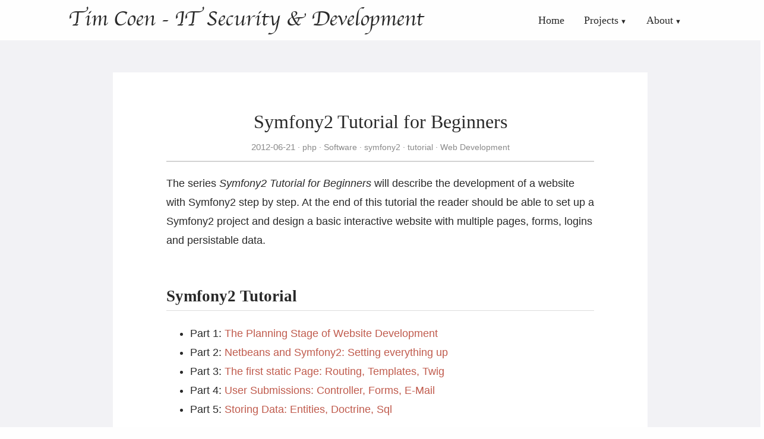

--- FILE ---
content_type: text/html
request_url: https://security-consulting.icu/blog/2012/06/symfony2-tutorial-for-beginners/
body_size: 3308
content:
<!DOCTYPE html>
<html lang="en-us" itemscope itemtype="http://schema.org/WebPage">
<head>
  <meta charset="utf-8">
  <meta http-equiv="X-UA-Compatible" content="IE=edge,chrome=1">
  <title>Symfony2 Tutorial for Beginners </title>
  <link rel="alternate" hreflang="en-us" href="https://security-consulting.icu/blog/" />

<meta name="renderer" content="webkit" />
<meta name="viewport" content="width=device-width, initial-scale=1, maximum-scale=1"/>

<meta name="MobileOptimized" content="width"/>
<meta name="HandheldFriendly" content="true"/>


<meta name="applicable-device" content="pc,mobile">
<meta http-equiv="Cache-Control" content="no-transform" />
<meta http-equiv="Cache-Control" content="no-siteapp" />

<meta name="theme-color" content="#f8f5ec" />
<meta name="msapplication-navbutton-color" content="#f8f5ec">
<meta name="apple-mobile-web-app-capable" content="yes">
<meta name="apple-mobile-web-app-status-bar-style" content="#f8f5ec">

<meta name="mobile-web-app-capable" content="yes">

<meta name="author" content="Tim Coen" />
  <meta name="description" content=" The series Symfony2 Tutorial for Beginners will describe the development of a website with Symfony2 step by step. At the end of this tutorial the reader should be able to set up a Symfony2 project and design a basic interactive website with multiple pages, forms, logins and persistable data.
Symfony2 Tutorial  Part 1: The Planning Stage of Website Development Part 2: Netbeans and Symfony2: Setting everything up Part 3: The first static Page: Routing, Templates, Twig Part 4: User Submissions: Controller, Forms, E-Mail Part 5: Storing Data: Entities, Doctrine, Sql  Further Reading  Symfony2 &amp;#8211; The Book: Information on the basics of Symfony2 Symfony2 &amp;#8211; The Cookbook: In depth description of specific aspects of Symfony2 Creating a blog in Symfony2: Also a great tutorial for Symfony2 A fast introduction to Symfony2: Compact overview of Symfony2 functionality with examples  " />







<meta name="generator" content="Hugo 0.54.0" />


<link rel="canonical" href="https://security-consulting.icu/blog/2012/06/symfony2-tutorial-for-beginners/" />



<link rel="icon" href="/blog/favicon.ico" />










<link href="/blog/dist/jane.min.css?v=2.7.0" rel="stylesheet">




<meta property="og:title" content="Symfony2 Tutorial for Beginners" />
<meta property="og:description" content=" The series Symfony2 Tutorial for Beginners will describe the development of a website with Symfony2 step by step. At the end of this tutorial the reader should be able to set up a Symfony2 project and design a basic interactive website with multiple pages, forms, logins and persistable data.
Symfony2 Tutorial  Part 1: The Planning Stage of Website Development Part 2: Netbeans and Symfony2: Setting everything up Part 3: The first static Page: Routing, Templates, Twig Part 4: User Submissions: Controller, Forms, E-Mail Part 5: Storing Data: Entities, Doctrine, Sql  Further Reading  Symfony2 &#8211; The Book: Information on the basics of Symfony2 Symfony2 &#8211; The Cookbook: In depth description of specific aspects of Symfony2 Creating a blog in Symfony2: Also a great tutorial for Symfony2 A fast introduction to Symfony2: Compact overview of Symfony2 functionality with examples  " />
<meta property="og:type" content="article" />
<meta property="og:url" content="https://security-consulting.icu/blog/2012/06/symfony2-tutorial-for-beginners/" />
<meta property="article:published_time" content="2012-06-21T17:04:53&#43;00:00"/>
<meta property="article:modified_time" content="2012-06-21T17:04:53&#43;00:00"/>

<meta itemprop="name" content="Symfony2 Tutorial for Beginners">
<meta itemprop="description" content=" The series Symfony2 Tutorial for Beginners will describe the development of a website with Symfony2 step by step. At the end of this tutorial the reader should be able to set up a Symfony2 project and design a basic interactive website with multiple pages, forms, logins and persistable data.
Symfony2 Tutorial  Part 1: The Planning Stage of Website Development Part 2: Netbeans and Symfony2: Setting everything up Part 3: The first static Page: Routing, Templates, Twig Part 4: User Submissions: Controller, Forms, E-Mail Part 5: Storing Data: Entities, Doctrine, Sql  Further Reading  Symfony2 &#8211; The Book: Information on the basics of Symfony2 Symfony2 &#8211; The Cookbook: In depth description of specific aspects of Symfony2 Creating a blog in Symfony2: Also a great tutorial for Symfony2 A fast introduction to Symfony2: Compact overview of Symfony2 functionality with examples  ">


<meta itemprop="datePublished" content="2012-06-21T17:04:53&#43;00:00" />
<meta itemprop="dateModified" content="2012-06-21T17:04:53&#43;00:00" />
<meta itemprop="wordCount" content="137">



<meta itemprop="keywords" content="how to,step by step,symfony2,tutorial,webpage,website design,website development," />
<meta name="twitter:card" content="summary"/>
<meta name="twitter:title" content="Symfony2 Tutorial for Beginners"/>
<meta name="twitter:description" content=" The series Symfony2 Tutorial for Beginners will describe the development of a website with Symfony2 step by step. At the end of this tutorial the reader should be able to set up a Symfony2 project and design a basic interactive website with multiple pages, forms, logins and persistable data.
Symfony2 Tutorial  Part 1: The Planning Stage of Website Development Part 2: Netbeans and Symfony2: Setting everything up Part 3: The first static Page: Routing, Templates, Twig Part 4: User Submissions: Controller, Forms, E-Mail Part 5: Storing Data: Entities, Doctrine, Sql  Further Reading  Symfony2 &#8211; The Book: Information on the basics of Symfony2 Symfony2 &#8211; The Cookbook: In depth description of specific aspects of Symfony2 Creating a blog in Symfony2: Also a great tutorial for Symfony2 A fast introduction to Symfony2: Compact overview of Symfony2 functionality with examples  "/>

<!--[if lte IE 9]>
  <script src="https://cdnjs.cloudflare.com/ajax/libs/classlist/1.1.20170427/classList.min.js"></script>
<![endif]-->

<!--[if lt IE 9]>
  <script src="https://cdn.jsdelivr.net/npm/html5shiv@3.7.3/dist/html5shiv.min.js"></script>
  <script src="https://cdn.jsdelivr.net/npm/respond.js@1.4.2/dest/respond.min.js"></script>
<![endif]-->




</head>
<body>
  <div id="mobile-navbar" class="mobile-navbar">
  <div class="mobile-header-logo">
    <a href="/blog/" class="logo">Tim Coen - IT Security &amp; Development</a>
  </div>
  <div class="mobile-navbar-icon">
    <span></span>
    <span></span>
    <span></span>
  </div>
</div>
<nav id="mobile-menu" class="mobile-menu slideout-menu">
  <ul class="mobile-menu-list">
    <li class="mobile-menu-item">
        <a href="/blog/">
          Home
        </a>
      </li><li class="mobile-menu-item">
        <a href="/blog/projects">
          Projects
        </a>
      </li><li class="mobile-menu-item">
        <a href="/blog/about">
          About
        </a>
      </li>
  </ul>
</nav>

  
  <header id="header" class="header container">
    <div class="logo-wrapper">
  <a href="/blog/" class="logo">
    
      Tim Coen - IT Security &amp; Development
    
  </a>
</div>

<nav class="site-navbar">
  <ul id="menu" class="menu">
    
      <li class="menu-item">
        
          
          
            <a class="menu-item-link" href="https://security-consulting.icu/blog/">Home</a>
          

        

      </li>
    
      <li class="menu-item">
        
          
          <a class="menu-item-link menu-parent" href="https://security-consulting.icu/blog/projects">Projects</a>
          <ul class="submenu">
            
              <li>
                <a href="https://security-consulting.icu/blog/games">Games</a>
              </li>
            
              <li>
                <a href="https://security-consulting.icu/blog/programs-and-code">Programs and Code</a>
              </li>
            
              <li>
                <a href="https://security-consulting.icu/blog/reviews">Reviews</a>
              </li>
            
              <li>
                <a href="https://security-consulting.icu/blog/security-vulnerabilities">Security &amp; Vulnerabilities</a>
              </li>
            
          </ul>

        

      </li>
    
      <li class="menu-item">
        
          
          <a class="menu-item-link menu-parent" href="https://security-consulting.icu/blog/about">About</a>
          <ul class="submenu">
            
              <li>
                <a href="https://security-consulting.icu/blog/contact">Contact and Impressum</a>
              </li>
            
          </ul>

        

      </li>
    
  </ul>
</nav>

  </header>

  <div id="mobile-panel">
    <main id="main" class="main bg-llight">
      <div class="content-wrapper">
        <div id="content" class="content container">
          <article class="post bg-white">
    
    <header class="post-header">
      <h1 class="post-title">Symfony2 Tutorial for Beginners</h1>
      
      <div class="post-meta">
        <span class="post-time"> 2012-06-21 </span>
        <div class="post-category">
            
              <a href="/blog/categories/php/"> php </a>
            
              <a href="/blog/categories/software/"> Software </a>
            
              <a href="/blog/categories/symfony2/"> symfony2 </a>
            
              <a href="/blog/categories/tutorial/"> tutorial </a>
            
              <a href="/blog/categories/web-development/"> Web Development </a>
            
          </div>
        
      </div>
    </header>

    
    

    
    <div class="post-content">
      

<p>The series <em>Symfony2 Tutorial for Beginners</em> will describe the development of a website with Symfony2 step by step. At the end of this tutorial the reader should be able to set up a Symfony2 project and design a basic interactive website with multiple pages, forms, logins and persistable data.</p>

<h2 id="symfony2-tutorial">Symfony2 Tutorial</h2>

<ul>
<li>Part 1: <a href="https://security-consulting.icu/blog/2012/06/symfony2-tutorial-the-planning-stage-of-website-development/" title="Planning Website Development">The Planning Stage of Website Development</a></li>
<li>Part 2: <a href="https://security-consulting.icu/blog/2012/06/symfony2-tutorial-netbeans-and-symfony2-setting-everything-up/" title="Configuring Netbeans and Symfony2">Netbeans and Symfony2: Setting everything up</a></li>
<li>Part 3: <a href="https://security-consulting.icu/blog/2012/06/symfony2-tutorial-the-first-static-page-routing-templates-twig/" title="static page in symfony2 with twig">The first static Page: Routing, Templates, Twig</a></li>
<li>Part 4: <a href="https://security-consulting.icu/blog/2012/07/symfony2-tutorial-user-submissions-controller-forms-e-mails/" title="interactive contact page in symfony2">User Submissions: Controller, Forms, E-Mail</a></li>
<li>Part 5: <a href="https://security-consulting.icu/blog/2012/10/symfony2-tutorial-storing-data-entities-doctrine-sql/" title="symfony2: storing objects in database">Storing Data: Entities, Doctrine, Sql</a></li>
</ul>

<h2 id="further-reading">Further Reading</h2>

<ul>
<li><a href="http://symfony.com/doc/current/book/index.html">Symfony2 &#8211; The Book</a>: Information on the basics of Symfony2</li>
<li><a href="http://symfony.com/doc/current/cookbook/index.html">Symfony2 &#8211; The Cookbook</a>: In depth description of specific aspects of Symfony2</li>
<li><a href="http://tutorial.symblog.co.uk/">Creating a blog in Symfony2</a>: Also a great tutorial for Symfony2</li>
<li><a href="http://www.ens.ro/2012/03/12/a-fast-introduction-to-symfony2/">A fast introduction to Symfony2</a>: Compact overview of Symfony2 functionality with examples</li>
</ul>

    </div>

    
    

    
    

    <footer class="post-footer">
      <div class="post-tags">
          
          <a href="/blog/tags/how-to/">how to</a>
          
          <a href="/blog/tags/step-by-step/">step by step</a>
          
          <a href="/blog/tags/symfony2/">symfony2</a>
          
          <a href="/blog/tags/tutorial/">tutorial</a>
          
          <a href="/blog/tags/webpage/">webpage</a>
          
          <a href="/blog/tags/website-design/">website design</a>
          
          <a href="/blog/tags/website-development/">website development</a>
          
        </div>

      
      <nav class="post-nav">
        
          <a class="prev" href="/blog/2012/06/symfony2-tutorial-the-planning-stage-of-website-development/">
            <i class="iconfont icon-left"></i>
            <span class="prev-text nav-default">Symfony2 Tutorial: The Planning Stage of Website Development</span>
            <span class="prev-text nav-mobile">Prev</span>
          </a>
        
          <a class="next" href="/blog/2012/03/logeval-java-server-log-analyzer-and-parser/">
            <span class="next-text nav-default">LogEval – Java Server Log Analyzer and Parser</span>
            <span class="prev-text nav-mobile">Next</span>
            <i class="iconfont icon-right"></i>
          </a>
      </nav>
    </footer>
    

  

  

  
  </article>
        </div>
      </div>
    </main>

    <footer id="footer" class="footer">
      <div class="social-links">
  <a href="https://security-consulting.icu/blog/index.xml" rel="noopener" type="application/rss+xml" class="iconfont icon-rss"
    title="rss" target="_blank">
  </a>
</div>

<div class="copyright">
  <span class="power-by">
    Powered by <a class="hexo-link" href="https://gohugo.io">Hugo</a>
  </span>
  <span class="division">|</span>
  <span class="theme-info">
    Theme - <a class="theme-link" href="https://github.com/xianmin/hugo-theme-jane">Jane</a>
  </span>

  <span class="copyright-year">
    &copy;
    
       -
    2019
    <span class="heart">
      <i class="iconfont icon-heart"></i>
    </span></span>
</div>
    </footer>

    <div class="back-to-top" id="back-to-top">
      <i class="iconfont icon-up"></i>
    </div>
  </div>
  
<script type="text/javascript" src="/blog/lib/jquery/jquery-3.2.1.min.js"></script>
  <script type="text/javascript" src="/blog/lib/slideout/slideout-1.0.1.min.js"></script>
<script type="text/javascript" src="/blog/dist/jane.min.js?v=2.7.0"></script>











<script>
$(document).ready(function(){ 
$('code').addClass('prettyprint');
$.getScript( "https://cdn.rawgit.com/google/code-prettify/master/loader/run_prettify.js");
});
</script>
<style>
pre {
line-height: normal;
background-color: #F8F5EC;
}
</style>

</body>
</html>


--- FILE ---
content_type: text/css
request_url: https://security-consulting.icu/blog/dist/jane.min.css?v=2.7.0
body_size: 9686
content:
@font-face{font-family:custom-Id4028;src:url([data-uri]) format("woff");font-weight:400;font-style:normal}@font-face{font-family:Chancery;src:url(fonts/chancery/apple-chancery-webfont.eot);src:local("Apple Chancery"),url(fonts/chancery/apple-chancery-webfont.eot?#iefix) format("embedded-opentype"),url(fonts/chancery/apple-chancery-webfont.woff2) format("woff2"),url(fonts/chancery/apple-chancery-webfont.woff) format("woff"),url(fonts/chancery/apple-chancery-webfont.ttf) format("truetype"),url(fonts/chancery/apple-chancery-webfont.svg#apple-chancery) format("svg");font-weight:lighter;font-style:normal}

/*! normalize.css v3.0.2 | MIT License | git.io/normalize */html{font-family:sans-serif;-ms-text-size-adjust:100%;-webkit-text-size-adjust:100%}article,aside,details,figcaption,figure,footer,header,hgroup,main,menu,nav,section,summary{display:block}audio,canvas,progress,video{display:inline-block;vertical-align:baseline}audio:not([controls]){display:none;height:0}[hidden],template{display:none}a{background-color:transparent}a:active,a:hover{outline:0}abbr[title]{border-bottom:1px dotted}b,strong{font-weight:700}dfn{font-style:italic}h1{font-size:2em;margin:.67em 0}mark{background:#ff0;color:#000}small{font-size:80%}sub,sup{font-size:75%;line-height:0;position:relative;vertical-align:baseline}sup{top:-.5em}sub{bottom:-.25em}img{border:0}svg:not(:root){overflow:hidden}figure{margin:1em}hr{-moz-box-sizing:content-box;box-sizing:content-box;height:0}pre{overflow:auto}code,kbd,pre,samp{font-family:monospace,monospace;font-size:1em}button,input,optgroup,select,textarea{color:inherit;font:inherit;margin:0}button{overflow:visible}button,select{text-transform:none}button,html input[type=button],input[type=reset],input[type=submit]{-webkit-appearance:button;cursor:pointer}button[disabled],html input[disabled]{cursor:default}button::-moz-focus-inner,input::-moz-focus-inner{border:0;padding:0}input{line-height:normal}input[type=checkbox],input[type=radio]{box-sizing:border-box;padding:0}input[type=number]::-webkit-inner-spin-button,input[type=number]::-webkit-outer-spin-button{height:auto}input[type=search]{-webkit-appearance:textfield;-moz-box-sizing:content-box;-webkit-box-sizing:content-box;box-sizing:content-box}input[type=search]::-webkit-search-cancel-button,input[type=search]::-webkit-search-decoration{-webkit-appearance:none}fieldset{border:1px solid silver;margin:0 2px;padding:.35em .625em .75em}legend{border:0;padding:0}textarea{overflow:auto}optgroup{font-weight:700}table{border-collapse:collapse;border-spacing:0}td,th{padding:0}html{font-size:18px;box-sizing:border-box}body{padding:0;margin:0;font-family:Source Sans Pro,Helvetica Neue,Arial,sans-serif;font-weight:400;-webkit-font-smoothing:antialiased;-moz-osx-font-smoothing:grayscale;line-height:1.8;color:rgba(0,0,0,.84);background:#fefefe;scroll-behavior:smooth}@media screen and (max-width:1080px){body{border-top:0}}::selection{background:#c05b4d;color:#fff}img{max-width:100%;height:auto;display:inline-block;vertical-align:middle}a{color:rgba(0,0,0,.84);text-decoration:none}h1{font-size:1.6em}h1,h2{font-family:Athelas,STHeiti,Microsoft Yahei,serif}h2{font-size:1.5em}h3{font-size:1.3em}h3,h4{font-family:Athelas,STHeiti,Microsoft Yahei,serif}h4{font-size:1.2em}h5{font-size:1.1em}h5,h6{font-family:Athelas,STHeiti,Microsoft Yahei,serif}h6{font-size:1em}.container{margin:0 auto;width:1080px}@media screen and (max-width:1080px){.container{width:100%}}.content-wrapper{padding:3em 0 1px}.video-container{position:relative;padding-bottom:56.25%;padding-top:25px;height:0}.video-container iframe{position:absolute;top:0;left:0;width:100%;height:100%}.bg-llight{background-color:#f2f2f5}.bg-white{background-color:#fff}.iconfont{font-family:iconfont!important;font-style:normal;-webkit-font-smoothing:antialiased;-webkit-text-stroke-width:.2px;-moz-osx-font-smoothing:grayscale;cursor:pointer}.icon-heart:before{content:"\E000"}.icon-heart:before,.icon-right:before{text-rendering:auto;-webkit-font-smoothing:auto;-moz-osx-font-smoothing:auto;font-family:custom-Id4028;font-weight:400}.icon-right:before{content:"\E001"}.icon-left:before{content:"\E002"}.icon-left:before,.icon-up:before{text-rendering:auto;-webkit-font-smoothing:auto;-moz-osx-font-smoothing:auto;font-family:custom-Id4028;font-weight:400}.icon-up:before{content:"\E003";font-size:2em}.icon-new-window:before{content:"\E004"}.icon-new-window:before,.icon-rss:before{text-rendering:auto;-webkit-font-smoothing:auto;-moz-osx-font-smoothing:auto;font-family:custom-Id4028;font-weight:400}.icon-rss:before{content:"\E005"}.icon-email:before{content:"\E006";font-size:.8em}.icon-email:before,.icon-stack-overflow:before{text-rendering:auto;-webkit-font-smoothing:auto;-moz-osx-font-smoothing:auto;font-family:custom-Id4028;font-weight:400}.icon-stack-overflow:before{content:"\E007"}.icon-twitter:before{content:"\E008";font-size:.9em}.icon-facebook:before,.icon-twitter:before{text-rendering:auto;-webkit-font-smoothing:auto;-moz-osx-font-smoothing:auto;font-family:custom-Id4028;font-weight:400}.icon-facebook:before{content:"\E009"}.icon-linkedin:before{content:"\E00A"}.icon-google:before,.icon-linkedin:before{text-rendering:auto;-webkit-font-smoothing:auto;-moz-osx-font-smoothing:auto;font-family:custom-Id4028;font-weight:400}.icon-google:before{content:"\E00B";font-size:1.15em}.icon-github:before{content:"\E00C"}.icon-github:before,.icon-weibo:before{text-rendering:auto;-webkit-font-smoothing:auto;-moz-osx-font-smoothing:auto;font-family:custom-Id4028;font-weight:400}.icon-weibo:before{content:"\E00D";font-size:1.1em}.icon-zhihu:before{content:"\E00E"}.icon-douban:before,.icon-zhihu:before{text-rendering:auto;-webkit-font-smoothing:auto;-moz-osx-font-smoothing:auto;font-family:custom-Id4028;font-weight:400}.icon-douban:before{content:"\E00F"}.icon-pocket:before{text-rendering:auto;-webkit-font-smoothing:auto;-moz-osx-font-smoothing:auto;font-family:custom-Id4028;font-weight:400;content:"\E010"}.icon-tumblr:before{content:"\E011"}.icon-instagram:before,.icon-tumblr:before{text-rendering:auto;-webkit-font-smoothing:auto;-moz-osx-font-smoothing:auto;font-family:custom-Id4028;font-weight:400;font-size:1.1em}.icon-instagram:before{content:"\E012"}.icon-gitlab:before{content:"\E013"}.icon-gitlab:before,.icon-goodreads:before{text-rendering:auto;-webkit-font-smoothing:auto;-moz-osx-font-smoothing:auto;font-family:custom-Id4028;font-weight:400}.icon-goodreads:before{content:"\E014"}.icon-coding:before{text-rendering:auto;-webkit-font-smoothing:auto;-moz-osx-font-smoothing:auto;font-family:custom-Id4028;font-weight:400;content:"\E015";font-size:1.3em}.header:after,.header:before{content:" ";display:table}.header:after{clear:both}.header .logo-wrapper{float:left;padding-left:15px}.header .logo-wrapper .logo{font-size:36px;font-family:Chancery,cursive}@media screen and (max-width:1080px){.header .logo-wrapper{display:none}}.header .site-navbar .menu{float:right;padding-right:15px;font-family:Athelas,STHeiti,Microsoft Yahei,serif}.header .site-navbar .menu .menu-item{display:inline-block;margin-left:1em;margin-right:1em;position:relative}.header .site-navbar .menu .menu-item+.menu-item{margin-left:10px}.header .site-navbar .menu .menu-item .submenu{visibility:hidden;position:absolute;top:120%;transition:.2s 1s;list-style:none;padding:0;background:#fff;white-space:nowrap;border:1px solid #ddd;border-bottom:none;transition:.2s .2s;z-index:99}.header .site-navbar .menu .menu-item .submenu li{border-bottom:1px solid #ddd}.header .site-navbar .menu .menu-item .submenu li a{padding:12px}.header .site-navbar .menu .menu-item:hover .submenu{visibility:visible;transition-delay:0s}.header .site-navbar .menu .menu-item-link{font-size:18px}.header .menu-parent:after{content:" \25BC";font-size:11px}.header .menu a:hover{color:#c05b4d}@media screen and (max-width:1080px){.header .site-navbar{display:none}}@media screen and (max-width:1080px){.header{padding:50px 0 0;text-align:center}}.post{padding:3em 5em;margin:0 5em 3em}.post .post-header{margin-bottom:20px;text-align:center;padding-bottom:10px;border-bottom:2px solid #d3d3d3}.post .post-header .post-title{margin:0;font-size:1.8em;font-weight:400;font-family:Athelas,STHeiti,Microsoft Yahei,serif}.post .post-header .post-link{display:inline-block;vertical-align:middle;transform:translateZ(0);backface-visibility:hidden;box-shadow:0 0 1px transparent;position:relative;overflow:hidden}.post .post-header .post-link:before{content:"";position:absolute;z-index:-1;height:2px;bottom:0;left:51%;right:51%;background:#c05b4d;transition-duration:.2s;transition-property:right,left;transition-timing-function:ease-out}.post .post-header .post-link.active:before,.post .post-header .post-link:active:before,.post .post-header .post-link:focus:before,.post .post-header .post-link:hover:before{right:0;left:0}.post .post-header .post-meta{font-size:14px;color:#8a8a8a}.post .post-header .post-meta .post-time{font-size:15px}.post .post-header .post-meta .post-category{display:inline}.post .post-header .post-meta .post-category a{color:inherit}.post .post-header .post-meta .post-category a:before{content:"\B7"}.post .post-header .post-meta .post-category a:hover{color:#c05b4d}.post .post-header .post-meta .more-meta:before{content:"\B7"}.post .post-toc .post-toc-title{font-size:1em;max-width:9em;border:0;font-weight:400;padding:.05em .5em;line-height:1em}.post .post-toc .post-toc-content{display:block;padding:.5em;margin-top:-1.5em;line-height:1.3em}.post .post-toc .post-toc-content ul{padding-left:20px;list-style-type:none}.post .post-toc .post-toc-content ul ul{list-style:disc}.post .post-toc .post-toc-content ul ul ul{list-style:circle}.post .post-toc .post-toc-content ul ul li>a{color:#139}.post .post-toc .post-toc-content ul ul li>a:hover{color:#900}@media screen and (min-width:1080px){.post .post-toc{display:none;border:1px solid #ccc;background:#fff;box-shadow:0 0 1em #777;position:fixed;top:0;right:0;max-height:80%;overflow:auto;z-index:99}.post .post-toc .post-toc-content{display:none}.post .post-toc:hover .post-toc-content{display:block}}@media screen and (max-width:1080px){.post .post-toc{padding:10px;border-bottom:2px solid #d3d3d3;word-wrap:break-word}}.post .post-content{word-wrap:break-word}.post .post-content h1,.post .post-content h2,.post .post-content h3,.post .post-content h4,.post .post-content h5,.post .post-content h6{font-weight:600;font-family:Athelas,STHeiti,Microsoft Yahei,serif}.post .post-content h1,.post .post-content h2{border-bottom:1px solid #ddd;margin-top:2em}.post .post-content h3{margin-top:1.5em}.post .post-content a{color:#c05b4d;word-break:break-all}.post .post-content a:hover{border-bottom:1px solid #c05b4d}.post .post-content blockquote{margin:1em auto;padding:.2em 2em .2em 3em;color:#555;background-color:#f6f6f6;border-left:4px solid #999;position:relative;line-height:1.6;font-family:Open Sans}.post .post-content blockquote:before{font-family:Arial;content:"\201C";color:#999;font-size:4em;position:absolute;left:10px;top:-10px}.post .post-content blockquote footer{color:#333;margin-bottom:1em}.post .post-content blockquote cite:before{content:"\2014";padding-right:.3em;padding-left:.3em}.post .post-content iframe{margin:0 auto;display:block;width:100%}.post .post-content>table{border:none;width:100%}.post .post-content>table td{background-color:#f0e4e4;border:3px solid #fff;padding:5px 15px}.post .post-content>table th{text-align:left;background-color:#a65b5b;color:#fff;border:3px solid #fff;padding:5px 15px}.post .post-content code{padding:0 7px;background:#f8f5ec;border-radius:4px;color:#c7254e}.post .post-content code,.post .post-content pre{font-size:.9em;font-family:Consolas,Monaco,Menlo,monospace}.post .post-content .chroma{margin:0}.post .post-content .chroma code{padding:0;color:inherit}.post .post-content .highlight>.chroma{margin:1em 0;overflow-x:auto;position:relative;border:2px solid #ddd}.post .post-content .highlight>.chroma table{position:relative;padding:.8em 0}.post .post-content .highlight>.chroma table:after{position:absolute;top:0;right:0;padding:0 7px;font-size:.8em;font-weight:700;color:#b1b1b1;content:"Code"}.post .post-content .highlight>.chroma>table:after{content:attr(data-lang);text-transform:capitalize}.post .post-content .highlight>.chroma td,.post .post-content .highlight>.chroma tr{margin:0;padding:0;width:100%;border-collapse:collapse}.post .post-content .highlight>.chroma tr>td:first-child{width:1%;white-space:nowrap}.post .post-content .highlight>.chroma .lnt{color:#cacaca;display:block;line-height:2em}.post .post-content .chroma{color:#586e75;background-color:#f8f5ec}.post .post-content .chroma .lntd{vertical-align:top;padding:0;margin:0;border:0}.post .post-content .chroma .lntable{border-spacing:0;padding:0;margin:0;border:0;width:auto;overflow:auto;display:block}.post .post-content .chroma .hl{display:block;width:100%}.post .post-content .chroma .ln,.post .post-content .chroma .lnt{margin-right:.4em;padding:0 .4em}.post .post-content .chroma .k{color:#859900}.post .post-content .chroma .kc{color:#859900;font-weight:700}.post .post-content .chroma .kd{color:#859900}.post .post-content .chroma .kn{color:#dc322f;font-weight:700}.post .post-content .chroma .kp,.post .post-content .chroma .kr{color:#859900}.post .post-content .chroma .kt{color:#859900;font-weight:700}.post .post-content .chroma .n,.post .post-content .chroma .na{color:#268bd2}.post .post-content .chroma .nb{color:#cb4b16}.post .post-content .chroma .bp{color:#268bd2}.post .post-content .chroma .nc{color:#cb4b16}.post .post-content .chroma .fm,.post .post-content .chroma .nd,.post .post-content .chroma .ne,.post .post-content .chroma .nf,.post .post-content .chroma .ni,.post .post-content .chroma .nl,.post .post-content .chroma .nn,.post .post-content .chroma .no,.post .post-content .chroma .nx,.post .post-content .chroma .py{color:#268bd2}.post .post-content .chroma .nt{color:#268bd2;font-weight:700}.post .post-content .chroma .nv,.post .post-content .chroma .vc,.post .post-content .chroma .vg,.post .post-content .chroma .vi,.post .post-content .chroma .vm{color:#268bd2}.post .post-content .chroma .dl,.post .post-content .chroma .l,.post .post-content .chroma .ld,.post .post-content .chroma .s,.post .post-content .chroma .s1,.post .post-content .chroma .s2,.post .post-content .chroma .sa,.post .post-content .chroma .sb,.post .post-content .chroma .sc,.post .post-content .chroma .sd,.post .post-content .chroma .se,.post .post-content .chroma .sh,.post .post-content .chroma .si,.post .post-content .chroma .sr,.post .post-content .chroma .ss,.post .post-content .chroma .sx{color:#2aa198}.post .post-content .chroma .il,.post .post-content .chroma .m,.post .post-content .chroma .mb,.post .post-content .chroma .mf,.post .post-content .chroma .mh,.post .post-content .chroma .mi,.post .post-content .chroma .mo{color:#2aa198;font-weight:700}.post .post-content .chroma .ow{color:#859900}.post .post-content .chroma .c,.post .post-content .chroma .c1,.post .post-content .chroma .ch,.post .post-content .chroma .cm,.post .post-content .chroma .cp,.post .post-content .chroma .cpf,.post .post-content .chroma .cs{color:#93a1a1;font-style:italic}.post .post-content .chroma .g,.post .post-content .chroma .gd,.post .post-content .chroma .ge,.post .post-content .chroma .gh,.post .post-content .chroma .gi,.post .post-content .chroma .go,.post .post-content .chroma .gp,.post .post-content .chroma .gr,.post .post-content .chroma .gs,.post .post-content .chroma .gt,.post .post-content .chroma .gu{color:#d33682}.post .post-content .post-summary{margin-bottom:1em}.post .post-content .read-more{text-align:right}.post .post-content .read-more .read-more-link{color:#c05b4d;font-size:1.1em;font-family:Athelas,STHeiti,Microsoft Yahei,serif}.post .post-content .read-more .read-more-link:hover{border-bottom:1px solid #c05b4d}.post .post-content kbd{display:inline-block;padding:.25em;background-color:#fafafa;border:1px solid #dbdbdb;border-bottom-color:#b5b5b5;border-radius:3px;box-shadow:inset 0 -1px 0 #b5b5b5;font-size:.8em;line-height:1.25;font-family:SFMono-Regular,Liberation Mono,Roboto Mono,Menlo,Monaco,Consolas,Courier New,Courier,monospace;color:#4a4a4a}.post .post-content dl dt:after{content:":"}.post .post-content figure a:hover{border:0}.post .post-content figure.center{text-align:center}.post .post-content figure figcaption{margin-top:.5em;text-align:center;line-height:1.5em}.post .post-content figure figcaption h4{color:#b5b5b5;margin:0}.post .post-content figure figcaption p{font-size:.9em;color:#b5b5b5;font-style:italic;margin:0}.post .post-content .task-list{list-style:none;padding-left:1.5rem}.post .header-link{margin-left:.5em;fill:currentColor;visibility:hidden}.post .post-content-header:hover .header-link{visibility:visible}.post .post-copyright{padding:10px;background-color:hsla(0,0%,71%,.1);border:1px solid #e1e1e1;border-left:solid;margin-top:3em}.post .post-copyright .copyright-item{margin:5px 0}.post .post-copyright .copyright-item a{color:#c05b4d;word-wrap:break-word}.post .post-copyright .copyright-item a:hover{border-bottom:1px solid #c05b4d}.post .post-copyright .copyright-item .item-title{display:inline-block;min-width:5rem;margin-right:.5rem;text-align:right;font-weight:700}.post .post-copyright .copyright-item .item-title:after{content:" :"}.post .post-reward{margin-top:20px;padding-top:10px;text-align:center;border-top:1px dashed #e6e6e6}.post .post-reward .reward-button{margin:15px 0;padding:3px 7px;display:inline-block;color:#c05b4d;border:1px solid #c05b4d;border-radius:5px;cursor:pointer}.post .post-reward .reward-button:hover{color:#fefefe;background-color:#c05b4d;transition:.5s}.post .post-reward #reward:checked~.qr-code{display:block}.post .post-reward #reward:checked~.reward-button,.post .post-reward .qr-code{display:none}.post .post-reward .qr-code .qr-code-image{display:inline-block;min-width:200px;width:40%;margin-top:15px}.post .post-reward .qr-code .qr-code-image span{display:inline-block;width:100%;margin:8px 0}.post .post-reward .qr-code .image{width:200px;height:200px}.post .post-footer{font-family:Athelas,STHeiti,Microsoft Yahei,serif}.post .post-footer .post-tags{margin-top:1em}.post .post-footer .post-tags a{color:#c05b4d;word-break:break-all;margin-right:10px}.post .post-footer .post-tags a:hover{border-bottom:1px solid #c05b4d}.post .post-footer .post-tags a:before{content:"#"}.post .post-footer .post-nav{margin-top:1em}.post .post-footer .post-nav:after,.post .post-footer .post-nav:before{content:" ";display:table}.post .post-footer .post-nav:after{clear:both}.post .post-footer .post-nav .next,.post .post-footer .post-nav .prev{font-weight:600;font-size:18px;font-family:Athelas,STHeiti,Microsoft Yahei,serif;transition-property:transform;transition-timing-function:ease-out;transition-duration:.3s}.post .post-footer .post-nav .prev{float:left}.post .post-footer .post-nav .prev:hover{color:#c05b4d;transform:translateX(-4px)}.post .post-footer .post-nav .next{float:right}.post .post-footer .post-nav .next:hover{color:#c05b4d;transform:translateX(4px)}.post .post-footer .post-nav .nav-mobile{display:none}@media screen and (max-width:1080px){.post .post-footer .post-nav .nav-default{display:none}.post .post-footer .post-nav .nav-mobile{display:inline}}.post .disqus-button{display:block;padding:15px 0;font-size:16px;color:#555;border:1px solid #ddd;text-align:center;cursor:pointer;margin-top:2em}.post .footnotes{margin-top:50px;font-size:.9em}.post .footnotes hr{border-style:solid;color:#ddd}.post .footnote-ref{display:inline;position:relative;margin-left:3px}.post .footnote-ref:hover .fn-content{opacity:1;visibility:visible;transform:translateZ(0) rotate3d(0,0,0,0)}.post .footnote-ref>a{font-weight:700}.post .footnote-ref>a:after{content:"]"}.post .footnote-ref>a:before{content:"["}.post .fn-content{position:absolute;display:inline-block;z-index:14;left:50%;bottom:100%;line-height:1.3;border-radius:.5em;border:1px solid rgba(0,0,0,.1);background:#f6f6f6;opacity:0;visibility:hidden;transform:translate3d(0,-10px,0);transition:opacity .3s,transform .3s}.post .fn-content .fn-text{display:inline-block;padding:1em;font-size:1.2em;z-index:8}.post .fn-content .fn-text a{font-weight:700}@media screen and (max-width:504px){.post{padding:1em;margin:0 0 2em}.content-wrapper{padding:1em 0 1px}}@media screen and (min-width:900px) and (max-width:1080px){.post{margin:0 2em 2em}.content-wrapper{padding:2em 0 1px}}@media screen and (min-width:504px) and (max-width:899px){.post{padding:1em;margin:0 1em 2em}.content-wrapper{padding:1em 0 1px}}.pagination{margin:2em 0;text-align:center}.pagination:after,.pagination:before{content:" ";display:table}.pagination:after{clear:both}.pagination li{display:inline-block}.pagination li a{background-color:#fff;margin-left:.1em;margin-right:.1em;border:1px solid #222;color:#222;float:left;line-height:1.42857143;padding:6px 12px;position:relative;text-decoration:none;margin-bottom:.2em}.pagination .active a{background-color:#222;border-color:#222;color:#fff;cursor:default;z-index:2}.pagination .next,.pagination .prev{font-weight:600;font-size:20px;font-family:Athelas,STHeiti,Microsoft Yahei,serif;transition-property:transform;transition-timing-function:ease-out;transition-duration:.3s}.pagination .prev{float:left}.pagination .prev:hover{color:#c05b4d;transform:translateX(-4px)}.pagination .next{float:right}.pagination .next:hover{color:#c05b4d;transform:translateX(4px)}@media screen and (max-width:1080px){.pagination{margin:1em 0}}.footer{margin-top:2em}.footer .social-links{display:flex;justify-content:center;align-items:center;flex-wrap:wrap}.footer .social-links .iconfont{font-size:1.7em}.footer .social-links .iconfont+.iconfont{margin-left:.5em}.footer .social-links .iconfont:hover{color:#c05b4d}.footer .copyright{margin:10px 0;color:#8a8a8a;text-align:center;font-family:Athelas,STHeiti,Microsoft Yahei,serif}.footer .copyright .hexo-link,.footer .copyright .theme-link{color:#c05b4d}.footer .copyright .copyright-year{display:block}.footer .copyright .copyright-year .heart{font-size:14px}.archive{margin:0 5em 3em;background-color:#fff;padding:1em 5em 5em}.archive .archive-title{font-family:Athelas,STHeiti,Microsoft Yahei,serif}.archive .archive-title.category,.archive .archive-title.tag{margin:20px 0}.archive .archive-title .archive-name{margin:0;display:inline-block;font-weight:400;font-size:30px;line-height:32px}.archive .archive-title .archive-post-counter{display:none;color:#8a8a8a}.archive .collection-title{font-family:Athelas,STHeiti,Microsoft Yahei,serif}.archive .collection-title .archive-year{margin:2em 0 0;font-weight:400;font-size:28px;line-height:30px}.archive .archive-post{padding:15px 20px 5px;border-bottom:1px solid #cacaca;font-size:1.1em;display:table;width:100%}.archive .archive-post .archive-post-time{color:#8a8a8a;display:table-cell;width:7em;vertical-align:middle}.archive .archive-post .archive-post-title{display:table-cell;vertical-align:middle}.archive .archive-post .archive-post-title .archive-post-link{color:#c05b4d}.archive .archive-post::first-child{margin-top:10px}.archive .archive-post:hover{transition:.2s ease-out;transform:translateX(4px)}.archive .archive-post:hover .archive-post-time{color:#717171}.archive .archive-post:hover .archive-post-title .archive-post-link{color:#a14639}.archive .more-post{text-align:right}.archive .more-post .more-post-link{margin-top:1em;color:#c05b4d;font-size:1.1em;font-family:Athelas,STHeiti,Microsoft Yahei,serif}.archive .more-post .more-post-link:hover{border-bottom:1px solid #c05b4d}@media screen and (max-width:899px){.archive{margin:0 auto 1em;padding:1em}.archive .archive-title .archive-name{font-size:26px}.archive .collection-title .archive-year{margin:10px 0;font-size:24px}.archive .archive-post{padding:5px 10px}.archive .archive-post .archive-post-time{font-size:13px;display:block}.archive .archive-post .archive-post-title{display:block}}.tag-cloud{margin:2em 0 3em;text-align:center;font-family:Athelas,STHeiti,Microsoft Yahei,serif}.tag-cloud .tag-cloud-title{display:inline-block;font-size:24px;color:#c05b4d;border-bottom:2px solid #c05b4d}.tag-cloud .tag-cloud-tags{margin:10px 0}.tag-cloud .tag-cloud-tags a{display:inline-block;position:relative;margin:5px 10px;word-wrap:break-word;transition-duration:.2s;transition-property:transform;transition-timing-function:ease-out}.tag-cloud .tag-cloud-tags a .tag-count{display:inline-block;position:relative;top:-8px;right:-2px;color:#c05b4d;font-size:12px}.tag-cloud .tag-cloud-tags a:active,.tag-cloud .tag-cloud-tags a:focus,.tag-cloud .tag-cloud-tags a:hover{color:#c05b4d;transform:scale(1.1)}.categories{margin:2em 0 3em;text-align:center;font-family:Athelas,STHeiti,Microsoft Yahei,serif}.categories .categories-title{display:inline-block;font-size:18px;color:#c05b4d;border-bottom:2px solid #c05b4d}.categories .categories-tags{margin:10px 0}.categories .categories-tags .category-link{display:inline-block;position:relative;margin:5px 10px;word-wrap:break-word;transition-duration:.2s;transition-property:transform;transition-timing-function:ease-out}.categories .categories-tags .category-link .category-count{display:inline-block;position:relative;top:-8px;right:-2px;color:#c05b4d;font-size:12px}.categories .categories-tags .category-link:active,.categories .categories-tags .category-link:focus,.categories .categories-tags .category-link:hover{color:#c05b4d;transform:scale(1.1)}.slideout-menu{position:fixed;top:0;left:0;bottom:0;width:180px;min-height:100vh;overflow-y:hidden;-webkit-overflow-scrolling:touch;z-index:0;display:none}.slideout-panel{z-index:1;background-color:#fefefe;min-height:100%}.slideout-open,.slideout-open .slideout-panel,.slideout-open body{overflow:hidden}.slideout-open .slideout-menu{display:block}.mobile-navbar{display:none;position:fixed;top:0;left:0;width:100%;height:50px;background:#fefefe;box-shadow:0 2px 2px #cacaca;text-align:center;transition:transform .3s ease;z-index:99}.mobile-navbar.fixed-open{transform:translate3d(180px,0,0)}.mobile-navbar .mobile-header-logo{display:inline-block;margin-right:50px}.mobile-navbar .mobile-header-logo .logo{font-size:22px;line-height:50px;font-family:Chancery,cursive}.mobile-navbar .mobile-navbar-icon{color:#c05b4d;height:50px;width:50px;font-size:24px;text-align:center;float:left;position:relative;transition:background .5s}@keyframes clickfirst{0%{transform:translateY(6px) rotate(0deg)}to{transform:translateY(0) rotate(45deg)}}@keyframes clickmid{0%{opacity:1}to{opacity:0}}@keyframes clicklast{0%{transform:translateY(-6px) rotate(0deg)}to{transform:translateY(0) rotate(-45deg)}}@keyframes outfirst{0%{transform:translateY(0) rotate(-45deg)}to{transform:translateY(-6px) rotate(0deg)}}@keyframes outmid{0%{opacity:0}to{opacity:1}}@keyframes outlast{0%{transform:translateY(0) rotate(45deg)}to{transform:translateY(6px) rotate(0deg)}}.mobile-navbar .mobile-navbar-icon span{position:absolute;left:15px;top:25px;left:calc((100% - 20px) / 2);top:calc((100% - 1px) / 2);width:20px;height:1px;background-color:#c05b4d}.mobile-navbar .mobile-navbar-icon span:first-child{transform:translateY(6px) rotate(0deg)}.mobile-navbar .mobile-navbar-icon span:nth-child(3){transform:translateY(-6px) rotate(0deg)}.mobile-navbar .mobile-navbar-icon.icon-click span:first-child{animation-duration:.5s;animation-fill-mode:both;animation-name:clickfirst}.mobile-navbar .mobile-navbar-icon.icon-click span:nth-child(2){animation-duration:.2s;animation-fill-mode:both;animation-name:clickmid}.mobile-navbar .mobile-navbar-icon.icon-click span:nth-child(3){animation-duration:.5s;animation-fill-mode:both;animation-name:clicklast}.mobile-navbar .mobile-navbar-icon.icon-out span:first-child{animation-duration:.5s;animation-fill-mode:both;animation-name:outfirst}.mobile-navbar .mobile-navbar-icon.icon-out span:nth-child(2){animation-duration:.2s;animation-fill-mode:both;animation-name:outmid}.mobile-navbar .mobile-navbar-icon.icon-out span:nth-child(3){animation-duration:.5s;animation-fill-mode:both;animation-name:outlast}.mobile-menu{background-color:hsla(45,46%,95%,.5)}.mobile-menu .mobile-menu-list{position:relative;list-style:none;margin-top:50px;padding:0;border-top:1px solid #f8f5ec}.mobile-menu .mobile-menu-list .mobile-menu-item{padding:10px 30px;border-bottom:1px solid #f8f5ec}.mobile-menu .mobile-menu-list a{font-size:18px;font-family:Athelas,STHeiti,Microsoft Yahei,serif}.mobile-menu .mobile-menu-list a:hover{color:#c05b4d}@media screen and (max-width:1080px){.mobile-navbar{display:block}}.back-to-top{display:none;position:fixed;right:2em;bottom:2em;transition-property:transform;transition-timing-function:ease-out;transition-duration:.3s;z-index:10}.back-to-top:hover{transform:translateY(-5px)}@media screen and (max-width:1080px){.back-to-top{display:none!important}}.not-found{text-align:center}.not-found .error-emoji{color:#363636;font-size:3rem}.not-found .error-text{color:#797979;font-size:1.25rem}.not-found .error-link{margin-top:2rem}.not-found .error-link a{color:#c05b4d}
/*# sourceMappingURL=jane.min.css.map*/

--- FILE ---
content_type: application/javascript
request_url: https://security-consulting.icu/blog/dist/jane.min.js?v=2.7.0
body_size: 1710
content:
!function(e){var t={};function n(o){if(t[o])return t[o].exports;var c=t[o]={i:o,l:!1,exports:{}};return e[o].call(c.exports,c,c.exports,n),c.l=!0,c.exports}n.m=e,n.c=t,n.d=function(e,t,o){n.o(e,t)||Object.defineProperty(e,t,{configurable:!1,enumerable:!0,get:o})},n.n=function(e){var t=e&&e.__esModule?function(){return e.default}:function(){return e};return n.d(t,"a",t),t},n.o=function(e,t){return Object.prototype.hasOwnProperty.call(e,t)},n.p="",n(n.s=0)}([function(e,t,n){"use strict";n(1);var o=u(n(2)),c=u(n(3)),i=u(n(4)),l=u(n(5)),r=u(n(6)),a=u(n(7));function u(e){return e&&e.__esModule?e:{default:e}}$(document).ready(function(){(0,o.default)(),(0,c.default)(),(0,i.default)(),(0,l.default)(),(0,r.default)()}),(0,a.default)()},function(e,t){},function(e,t,n){"use strict";Object.defineProperty(t,"__esModule",{value:!0}),t.default=function(){var e=$("#back-to-top");$(window).scroll(function(){$(window).scrollTop()>100?e.fadeIn(1e3):e.fadeOut(1e3)}),e.click(function(){$("body,html").animate({scrollTop:0})})}},function(e,t,n){"use strict";Object.defineProperty(t,"__esModule",{value:!0}),t.default=function(){var e=$("#mobile-navbar"),t=$(".mobile-navbar-icon"),n=new Slideout({panel:document.getElementById("mobile-panel"),menu:document.getElementById("mobile-menu"),padding:180,tolerance:70});n.disableTouch(),t.click(function(){n.toggle()}),n.on("beforeopen",function(){e.addClass("fixed-open"),t.addClass("icon-click").removeClass("icon-out")}),n.on("beforeclose",function(){e.removeClass("fixed-open"),t.addClass("icon-out").removeClass("icon-click")}),$("#mobile-panel").on("touchend",function(){n.isOpen()&&t.click()})}},function(e,t,n){"use strict";Object.defineProperty(t,"__esModule",{value:!0}),t.default=function(){var e,t=document.getElementById("post-toc");null!==t&&(null===document.getElementById("TableOfContents")?t.parentNode.removeChild(t):(e=$("#post-toc")).length&&$(window).width()>=1080&&$(window).scroll(function(){$(window).scrollTop()>100?e.fadeIn(1e3):e.fadeOut(100)}))}},function(e,t,n){"use strict";Object.defineProperty(t,"__esModule",{value:!0}),t.default=function(){var e=document.getElementsByClassName("post-content")[0];if(e)for(var t=1;t<=4;t++)o(t,e)};var o=function(e,t){for(var n,o,c=t.getElementsByTagName("h"+e),i=0;i<c.length;i++){var l=c[i];l.className="post-content-header",void 0!==l.id&&""!==l.id&&l.appendChild((n=l.id,o=void 0,(o=document.createElement("a")).className="header-link",o.href="#"+n,o.innerHTML='<svg viewBox="0 0 16 10" version="1.1" width="24" height="24"><path d="M4 9h1v1H4c-1.5 0-3-1.69-3-3.5S2.55 3 4 3h4c1.45 0 3 1.69 3 3.5 0 1.41-.91 2.72-2 3.25V8.59c.58-.45 1-1.27 1-2.09C10 5.22 8.98 4 8 4H4c-.98 0-2 1.22-2 2.5S3 9 4 9zm9-3h-1v1h1c1 0 2 1.22 2 2.5S13.98 12 13 12H9c-.98 0-2-1.22-2-2.5 0-.83.42-1.64 1-2.09V6.25c-1.09.53-2 1.84-2 3.25C6 11.31 7.55 13 9 13h4c1.45 0 3-1.69 3-3.5S14.5 6 13 6z"/></svg>',o))}}},function(e,t,n){"use strict";Object.defineProperty(t,"__esModule",{value:!0}),t.default=function(){$(".footnote-ref").each(function(){var e=$(this).children("a").attr("href").substr(1),t=$(document.getElementById(e)).clone(),n=$("<span>",{class:"fn-content"}),o=$("<span>",{class:"fn-text"});t.find(".footnote-return").remove(),$(this).append(n.append(o.html(t.html())))});var e=function(){var e=$(".fn-content").removeAttr("style");$(window).width()<640?e.css("width",$(window).width()/2):e.css("width",340),e.each(function(){var e=$(this).children(".fn-text").outerWidth();$(this).css({width:e,"margin-left":e/-2})})};e(),$(window).resize(e())}},function(e,t,n){"use strict";Object.defineProperty(t,"__esModule",{value:!0}),t.default=function(){document.querySelectorAll(".chroma>table").forEach(function(e){var t,n=e.querySelector("code[data-lang]");null!==n&&e.setAttribute("data-lang",{coffeescript:"CoffeeScript",cpp:"C++",cs:"C#",css:"CSS",html:"HTML",http:"HTTP",js:"JavaScript",json:"JSON",objectivec:"Objective-C",php:"PHP",sql:"SQL",toml:"TOML",ts:"TypeScript",typescript:"TypeScript",xml:"XML",yaml:"YAML"}[t=n.getAttribute("data-lang")]||t)})}}]);
//# sourceMappingURL=jane.min.js.map